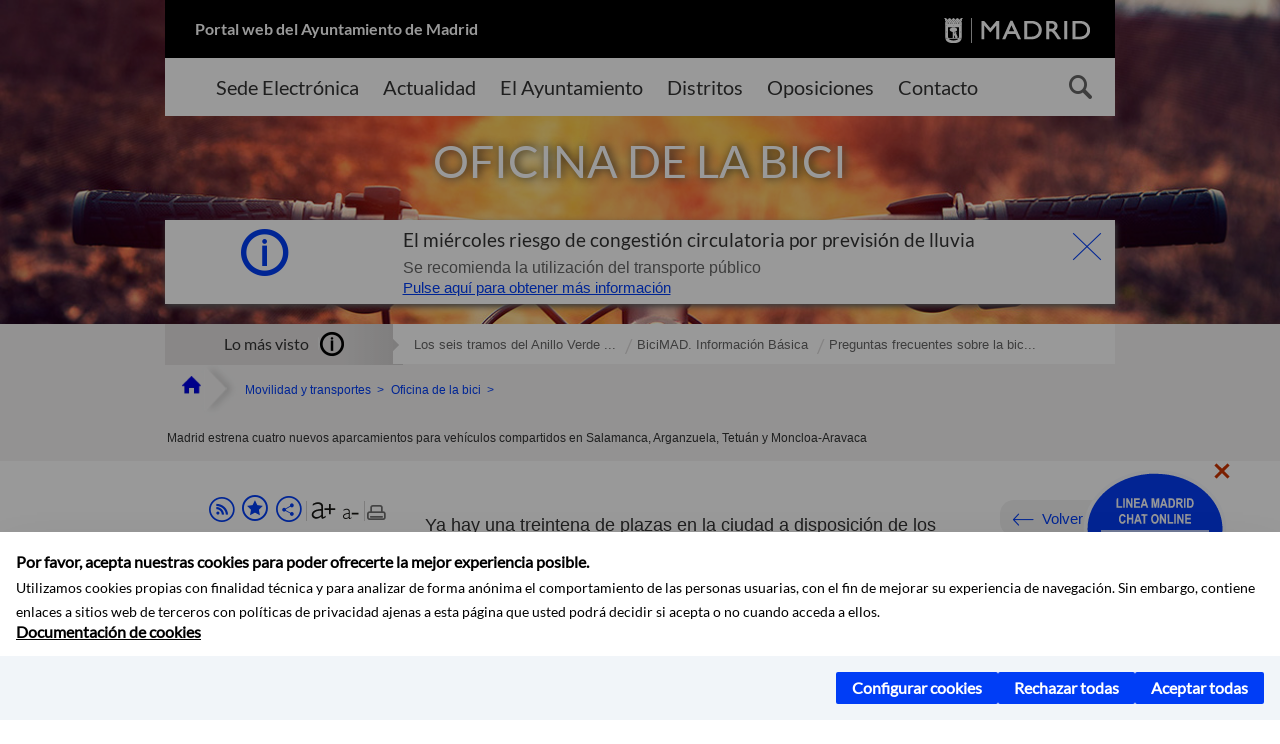

--- FILE ---
content_type: text/html;charset=UTF-8
request_url: https://www.madrid.es/portales/munimadrid/es/Inicio/Movilidad-y-transportes/Oficina-de-la-bici/Enlaces-de-interes/Madrid-estrena-cuatro-nuevos-aparcamientos-para-vehiculos-compartidos-en-Salamanca-Arganzuela-Tetuan-y-Moncloa-Aravaca/?vgnextfmt=default&vgnextoid=2005a227e4d8f710VgnVCM2000001f4a900aRCRD&vgnextchannel=e2f74df2a1f0b210VgnVCM2000000c205a0aRCRD
body_size: 14354
content:



















<!DOCTYPE html>


<!--[if IE 8]>         <html class="no-js ie8" lang="es" xml:lang="es"> <![endif]-->
<!--[if gt IE 8]><!--> <html class="no-js" lang="es" xml:lang="es"> <!--<![endif]-->
<script type="text/javascript">
	window.rsConf = {
		general: {usePost: true}
	};
</script>
<script src="https://cdn-eu.readspeaker.com/script/13230/webReader/webReader.js?pids=wr" type="text/javascript" id="rs_req_Init"></script>
<head>






















<title>Madrid estrena cuatro nuevos aparcamientos para vehículos compartidos en Salamanca, Arganzuela, Tetuán y Moncloa-Aravaca - Ayuntamiento de Madrid</title>





























<meta content="IE=Edge" http-equiv="X-UA-Compatible" />
<meta http-equiv="Content-Type" content="text/html; charset=UTF-8" />



<meta name="description" content="Madrid estrena cuatro nuevos aparcamientos para veh&iacute;culos compartidos en Salamanca, Arganzuela, Tetu&aacute;n y Moncloa-Aravaca - Ayuntamiento de Madrid" />
<meta name="viewport" content="width=device-width, initial-scale=1" />


		<meta property="og:description" content="Ya hay una treintena de plazas en la ciudad a disposición de los usuarios" >
	
	
<meta name="twitter:card" content="summary_large_image" >
<meta property="og:title" content="Madrid estrena cuatro nuevos aparcamientos para veh&iacute;culos compartidos en Salamanca, Arganzuela, Tetu&aacute;n y Moncloa-Aravaca - Ayuntamiento de Madrid" >
<meta property="og:image" content="https://www.madrid.es/UnidadesDescentralizadas/UDCMedios/noticias/2022/03Marzo/15Martes/Notasprensa/CarabanteCarsharing/ficheros/Foto2.jpeg" >

<meta name="WT.ti" content="Madrid estrena cuatro nuevos aparcamientos para veh&iacute;culos compartidos en Salamanca, Arganzuela, Tetu&aacute;n y Moncloa-Aravaca"/>


	<meta name="wt.cg_s" content="Noticia" />
	



<meta name="DCSext.idioma" content="es" />



	
	
	
		<meta name="DCSext.miga0" content="Inicio" />
	

	
	
	
		<meta name="DCSext.miga1" content="Movilidad y transportes" />
	

	
	
	
		<meta name="DCSext.miga2" content="Oficina de la bici" />
	

	
	
	
		<meta name="DCSext.miga3" content="Enlaces de inter&eacute;s" />
	

	
	
	
		<meta name="DCSext.miga4" content="Madrid estrena cuatro nuevos aparcamientos para veh&iacute;culos compartidos en Salamanca, Arganzuela, Tetu&aacute;n y Moncloa-Aravaca" />
	
	

























                                              
<link href="/assets/css/vendor.css" rel="stylesheet" />
<link rel="stylesheet" href="/assets/css/ayuntamiento-madrid-bootstrap.min.css?version=POR-25-1101chat" />
<link href="/assets/css/ayuntamiento-madrid.min.css?version=POR-25-1101chat" rel="stylesheet" />
<!--[if lt IE 9]>
<link rel="stylesheet" href="/assets/css/ayuntamiento-madrid_ie8.min.css?version=POR-25-1101chat" />
<![endif]-->
<link href="/assets/css/ayuntamiento-madrid-custom.css?version=POR-25-1101chat" rel="stylesheet" />
<link rel="stylesheet" href="/assets/css/styles.css?version=POR-25-1101chat">
<link media="print" href="/assets/css/ayuntamiento-madrid-print.min.css?version=POR-25-1101chat" rel="stylesheet" />




<link rel="canonical" href="https://www.madrid.es/portales/munimadrid/es/Inicio/Actualidad/Noticias/Madrid-estrena-cuatro-nuevos-aparcamientos-para-vehiculos-compartidos-en-Salamanca-Arganzuela-Tetuan-y-Moncloa-Aravaca/?vgnextfmt=default&amp;vgnextoid=2005a227e4d8f710VgnVCM2000001f4a900aRCRD&amp;vgnextchannel=a12149fa40ec9410VgnVCM100000171f5a0aRCRD" />






<link type="text/css" rel="STYLESHEET" href ="/css/vacia.css" media="screen" />


<link rel="license" title="Aviso Legal" href='/portales/munimadrid/es/Inicio/Aviso-Legal/?vgnextfmt=default&amp;vgnextchannel=8a0f43db40317010VgnVCM100000dc0ca8c0RCRD' />
<link rel="search" title="Buscador Avanzado" href='/portales/munimadrid/es/Inicio/Buscador/?vgnextfmt=default&amp;vgnextchannel=d4cade31bd2ac410VgnVCM100000171f5a0aRCRD' />
<link rel="help" title="Ayuda" href='/portales/munimadrid/es/Inicio/Ayuda/?vgnextfmt=default&amp;vgnextchannel=23ee43db40317010VgnVCM100000dc0ca8c0RCRD' />








<!--[if lt IE 9]>
<script src="/assets/js/vendorIE8.js"></script>
<![endif]-->

<script>
	var aytmad = {};
	aytmad.config = {
	    routes:{
	        menu:'/ContentPublisher/new/menu/menurwd.jsp?relUris=true',
	        menuTramites:'/ContentPublisher/new/menu/menurwd.jsp?site=tramites',
	        calendar:'/portales/munimadrid/es/Inicio/Agenda?vgnextfmt=default&vgnextchannel=ca9671ee4a9eb410VgnVCM100000171f5a0aRCRD&cuando=cuandoDia&enviar=Buscar&newSearch=true&unfolded=true&fechaAccesible=',
	        taxonomias:'/ContentPublisher/jsp/apl/includes/XMLAutocompletarTaxonomias.jsp'
	    },
        constants:{
            numVisibleLinks:3,
            API_KEY: 'OFF'
            
            ,carouselHome_md: 9
            
        }
	};

	var COOKIE_MIMADRID_DOMAIN = 'madrid.es';
</script>
<script type="text/javascript">
	window.rsConf = {
		general: {usePost: true}
	};
</script>
<script src="https://cdn-eu.readspeaker.com/script/13230/webReader/webReader.js?pids=wr" type="text/javascript" id="rs_req_Init"></script>






<!-- Pace progress bar -->
<link href="/new/css/pace.css" type="text/css" rel="stylesheet" />
<script src="/new/js/pace.min.js" type="text/javascript"></script>




<!-- Google Tag Manager DataLayer -->
<script>
  dataLayer = [{
    'Vendor': 'Ayuntamiento de Madrid'
  }];
</script>

<!-- pingdom -->
<script src="//rum-static.pingdom.net/pa-61556f54405b1d0011000064.js" async></script>
<!-- pingdom -->

<!-- codigo incrustado del ChatBot -->
<link href="https://www.madrid.es/Datelematica/chatbotlm/css/nttdatabot_v1_7_2.css?version=POR-25-1101chat" rel="stylesheet">
<div id="root"></div>
<script>!function (e) { function t(t) { for (var n, a, i = t[0], c = t[1], l = t[2], s = 0, p = []; s < i.length; s++)a = i[s], Object.prototype.hasOwnProperty.call(o, a) && o[a] && p.push(o[a][0]), o[a] = 0; for (n in c) Object.prototype.hasOwnProperty.call(c, n) && (e[n] = c[n]); for (f && f(t); p.length;)p.shift()(); return u.push.apply(u, l || []), r() } function r() { for (var e, t = 0; t < u.length; t++) { for (var r = u[t], n = !0, i = 1; i < r.length; i++) { var c = r[i]; 0 !== o[c] && (n = !1) } n && (u.splice(t--, 1), e = a(a.s = r[0])) } return e } var n = {}, o = { 1: 0 }, u = []; function a(t) { if (n[t]) return n[t].exports; var r = n[t] = { i: t, l: !1, exports: {} }; return e[t].call(r.exports, r, r.exports, a), r.l = !0, r.exports } a.e = function (e) { var t = [], r = o[e]; if (0 !== r) if (r) t.push(r[2]); else { var n = new Promise((function (t, n) { r = o[e] = [t, n] })); t.push(r[2] = n); var u, i = document.createElement("script"); i.charset = "utf-8", i.timeout = 120, a.nc && i.setAttribute("nonce", a.nc), i.src = function (e) { return a.p + "static/js/" + ({}[e] || e) + "." + { 3: "4349665b" }[e] + ".chunk.js" }(e); var c = new Error; u = function (t) { i.onerror = i.onload = null, clearTimeout(l); var r = o[e]; if (0 !== r) { if (r) { var n = t && ("load" === t.type ? "missing" : t.type), u = t && t.target && t.target.src; c.message = "Loading chunk " + e + " failed.\n(" + n + ": " + u + ")", c.name = "ChunkLoadError", c.type = n, c.request = u, r[1](c) } o[e] = void 0 } }; var l = setTimeout((function () { u({ type: "timeout", target: i }) }), 12e4); i.onerror = i.onload = u, document.head.appendChild(i) } return Promise.all(t) }, a.m = e, a.c = n, a.d = function (e, t, r) { a.o(e, t) || Object.defineProperty(e, t, { enumerable: !0, get: r }) }, a.r = function (e) { "undefined" != typeof Symbol && Symbol.toStringTag && Object.defineProperty(e, Symbol.toStringTag, { value: "Module" }), Object.defineProperty(e, "__esModule", { value: !0 }) }, a.t = function (e, t) { if (1 & t && (e = a(e)), 8 & t) return e; if (4 & t && "object" == typeof e && e && e.__esModule) return e; var r = Object.create(null); if (a.r(r), Object.defineProperty(r, "default", { enumerable: !0, value: e }), 2 & t && "string" != typeof e) for (var n in e) a.d(r, n, function (t) { return e[t] }.bind(null, n)); return r }, a.n = function (e) { var t = e && e.__esModule ? function () { return e.default } : function () { return e }; return a.d(t, "a", t), t }, a.o = function (e, t) { return Object.prototype.hasOwnProperty.call(e, t) }, a.p = "/", a.oe = function (e) { throw console.error(e), e }; var i = this.webpackJsonpchatbot = this.webpackJsonpchatbot || [], c = i.push.bind(i); i.push = t, i = i.slice(); for (var l = 0; l < i.length; l++)t(i[l]); var f = c; r() }([])</script>
<script src="https://www.madrid.es/Datelematica/chatbotlm/scripts/nttdatabot_uno_v1_7_2.js?version=POR-25-1101chat"></script>
<script src="https://www.madrid.es/Datelematica/chatbotlm/scripts/nttdatabot_dos_v1_7_2.js?version=POR-25-1101chat"></script>











<script src="/new/js/jquery.min.js" type="text/javascript"></script>
<script src="/assets/js/locale/i18n_es.js" type="text/javascript"></script>
<script src="/new/js/js.cookie.js" type="text/javascript"></script>





<script src="/new/js/webtrends_disabled.js" type="text/javascript"></script>

<script src="https://servpub.madrid.es/FWIAM_FTP/assets/js/cookie-manager.js" type="text/javascript"></script>

                              <script>!function(a){var e="https://s.go-mpulse.net/boomerang/",t="addEventListener";if(""=="True")a.BOOMR_config=a.BOOMR_config||{},a.BOOMR_config.PageParams=a.BOOMR_config.PageParams||{},a.BOOMR_config.PageParams.pci=!0,e="https://s2.go-mpulse.net/boomerang/";if(window.BOOMR_API_key="CFNNG-8KHS7-4TSDG-XKHWE-XJQMY",function(){function n(e){a.BOOMR_onload=e&&e.timeStamp||(new Date).getTime()}if(!a.BOOMR||!a.BOOMR.version&&!a.BOOMR.snippetExecuted){a.BOOMR=a.BOOMR||{},a.BOOMR.snippetExecuted=!0;var i,_,o,r=document.createElement("iframe");if(a[t])a[t]("load",n,!1);else if(a.attachEvent)a.attachEvent("onload",n);r.src="javascript:void(0)",r.title="",r.role="presentation",(r.frameElement||r).style.cssText="width:0;height:0;border:0;display:none;",o=document.getElementsByTagName("script")[0],o.parentNode.insertBefore(r,o);try{_=r.contentWindow.document}catch(O){i=document.domain,r.src="javascript:var d=document.open();d.domain='"+i+"';void(0);",_=r.contentWindow.document}_.open()._l=function(){var a=this.createElement("script");if(i)this.domain=i;a.id="boomr-if-as",a.src=e+"CFNNG-8KHS7-4TSDG-XKHWE-XJQMY",BOOMR_lstart=(new Date).getTime(),this.body.appendChild(a)},_.write("<bo"+'dy onload="document._l();">'),_.close()}}(),"".length>0)if(a&&"performance"in a&&a.performance&&"function"==typeof a.performance.setResourceTimingBufferSize)a.performance.setResourceTimingBufferSize();!function(){if(BOOMR=a.BOOMR||{},BOOMR.plugins=BOOMR.plugins||{},!BOOMR.plugins.AK){var e=""=="true"?1:0,t="",n="clnkqwixzvmzs2lq6ydq-f-ea52a1012-clientnsv4-s.akamaihd.net",i="false"=="true"?2:1,_={"ak.v":"39","ak.cp":"846829","ak.ai":parseInt("470615",10),"ak.ol":"0","ak.cr":9,"ak.ipv":4,"ak.proto":"h2","ak.rid":"63e4fc6","ak.r":38938,"ak.a2":e,"ak.m":"dscb","ak.n":"essl","ak.bpcip":"18.218.168.0","ak.cport":60474,"ak.gh":"23.55.170.142","ak.quicv":"","ak.tlsv":"tls1.3","ak.0rtt":"","ak.0rtt.ed":"","ak.csrc":"-","ak.acc":"","ak.t":"1769010695","ak.ak":"hOBiQwZUYzCg5VSAfCLimQ==qAPoGroCXiCQC7dnFr0UJpUDDb8LIOcP/YUWZa+muJGEN6LyiPBSULgzRkmiKbdDoYkkbyDYTWBJrBBk6f49XXdbrKdfRUdx0TZZzFNPi/+9T6xyBhWhGcuYqzq+z74ioflu6sMaSvdFsRpxsOq7sLQppwohyl2DwlTrOOgQb3xVpdJt+iIs357GKvwqjKZGYeoXKqLH5ZrLzvMFQjhw+BsBQxmgS1aEbTFiqWGk8JWcvTxFI1B7nD3Ff7Md711+uZ5M2IbjCPufSdLdXghJcqv+l0OK0olkT0WWZRrSB/5IvAppvNf+a9vzDAmlLUhk/bAiezFOcOx6Mdg89f1KJ7oZPe/36hXgQCxGdba9W5C0yWw//+Y9yDGQH8GApCAuop8q7zoQiGrMNrjYWfbz0zIBCHdAdS/AHMa3CBQh7Cw=","ak.pv":"55","ak.dpoabenc":"","ak.tf":i};if(""!==t)_["ak.ruds"]=t;var o={i:!1,av:function(e){var t="http.initiator";if(e&&(!e[t]||"spa_hard"===e[t]))_["ak.feo"]=void 0!==a.aFeoApplied?1:0,BOOMR.addVar(_)},rv:function(){var a=["ak.bpcip","ak.cport","ak.cr","ak.csrc","ak.gh","ak.ipv","ak.m","ak.n","ak.ol","ak.proto","ak.quicv","ak.tlsv","ak.0rtt","ak.0rtt.ed","ak.r","ak.acc","ak.t","ak.tf"];BOOMR.removeVar(a)}};BOOMR.plugins.AK={akVars:_,akDNSPreFetchDomain:n,init:function(){if(!o.i){var a=BOOMR.subscribe;a("before_beacon",o.av,null,null),a("onbeacon",o.rv,null,null),o.i=!0}return this},is_complete:function(){return!0}}}}()}(window);</script></head>


		<body style="margin: 0" onload="const manager = new IAMCookieManager('GTM-W37X7B4V;GTM-MN45SBL'); manager.start();">
	<a id="top"></a>
	<div id="wrapper" >
	
<!-- ************** CABECERA ******************	-->





























































<div id="menuAreaPrivada" class="bg-fluid1 hide">
	<div class="container">
		<div class="row">
			<div class="col-xs-12  pull-right">
				<div class="quick-links-header">
					<ul>
							           
		                <li>
		                    
		                    





  





<a
    
     href="/portales/munimadrid/mimadrid.html"
    
    class="qlh-item qlh-item-myfolder "
    
    
    
	    
    title="Enlaces de inter&eacute;s" 
>
     
		                    	Mi Madrid
		                    
    
</a>

























	                    
		                </li>
		                
		                <li id="userOrFolder">munimadrid</li>
					</ul>
				</div>
			</div>
		</div>
	</div>
</div>








<header class="header  nocontent">
    <div class="container ampliado">    





    	
		
		<div><a id="anchorToContent" href="#content" class="sr-only" title="Saltar navegación">Saltar navegación</a></div>
		








































		
<div class="brand">
	<div class="row">
		<div class="col-md-8">
			<h1>
				<a href="https://www.madrid.es/portal/site/munimadrid">
					Portal web del Ayuntamiento de Madrid
				</a>
			</h1>
		</div>
		<div class="col-md-4 logo">
			<a href="https://www.madrid.es/portal/site/munimadrid" accesskey="I">
				<span class="text-hide">Ayuntamiento de Madrid</span>
				<img alt="" src="/assets/images/logo-madrid.png" />
			</a>
		</div>
	</div>
</div>



	<div id="navbar" class="navigation-bar">
		<div class="row">
			<div class="col-sm-12">
				<div class="header-logo">
					<a href="https://www.madrid.es/portal/site/munimadrid">
						<span class="text-hide">Ayuntamiento de Madrid</span>
						<img src="/assets/images/logo-madrid.png" alt=""/>
					</a>
				</div>
            </div>
			<div class="col-md-12">
				<div class="search-toggle-cont">
					<div class="visible-md-block visible-lg-block">
						
						
						<ul class="main-menu">
	                        
	                        	
	                            <li class=''>
	                            	





  





<a
    
     href="https://sede.madrid.es/portal/site/tramites"
    
    class="main-menu-item "
    
    
    
	 onclick=""     
    accesskey="T" 
>
     
	                            		<span>Sede Electrónica</span>
	                            	
    
</a>
























	                            </li>
	                        
	                        	
	                            <li class=''>
	                            	





  





<a
    
     href="/portales/munimadrid/actualidad.html"
    
    class="main-menu-item "
    
    
    
	 onclick=""     
    accesskey="A" 
>
     
	                            		<span>Actualidad</span>
	                            	
    
</a>
























	                            </li>
	                        
	                        	
	                            <li class=''>
	                            	





  





<a
    
     href="/portales/munimadrid/ayuntamiento.html"
    
    class="main-menu-item "
    
    
    
	 onclick=""     
    accesskey="Y" 
>
     
	                            		<span>El Ayuntamiento</span>
	                            	
    
</a>
























	                            </li>
	                        
	                        	
	                            <li class=''>
	                            	





  





<a
    
     href="/portales/munimadrid/distritos.html"
    
    class="main-menu-item "
    
    
    
	 onclick=""     
    accesskey="D" 
>
     
	                            		<span>Distritos</span>
	                            	
    
</a>
























	                            </li>
	                        
	                        	
	                            <li class=''>
	                            	





  





<a
    
     href="/portales/munimadrid/oposiciones.html"
    
    class="main-menu-item "
    
    
    
	 onclick=""     
    accesskey="O" 
>
     
	                            		<span>Oposiciones</span>
	                            	
    
</a>
























	                            </li>
	                        
	                        	
	                            <li class=''>
	                            	





  





<a
    
     href="/portales/munimadrid/contacto.html"
    
    class="main-menu-item "
    
    
    
	 onclick=""     
    accesskey="C" 
>
     
	                            		<span>Contacto</span>
	                            	
    
</a>
























	                            </li>
	                        
                       	</ul>
                                               	

					</div>

					
					
						<form class="searcher-form" id="searcher-form" action="/portales/munimadrid/es/Inicio/Buscador" name="formularioBusqueda">					   
						    <input type="hidden" value="7db8fc12aa936610VgnVCM1000008a4a900aRCRD" name="vgnextoid" />
						    <input type="hidden" value="7db8fc12aa936610VgnVCM1000008a4a900aRCRD" name="vgnextchannel" />
						    <input type="hidden" value="es.iam.portlet.buscador.SearchAction" name="action" />					   
							<div class="row">
								<div class="col-xs-10">
									<label for="search-field">
	                                <span class="placeholder">¿Qué estás buscando?</span>	                                
	                                <input name="q" type="text" class="searcher-item" id="search-field" /></label>
								</div>
								<div class="col-xs-2">
									<button type="submit" class="searcher-link">
										<span>Buscar</span>
									</button>
								</div>
							</div>
						</form>
					

				</div>
			</div>
		</div>
		
		
		

	</div>










    	    
    	
		
        
		
			
			
		        















	
	
		
        <div class="modal-alert">    
            <a href="#" class="close-info" title="cerrar">Cerrar</a>
            <h2 class="title-modal">El miércoles riesgo de congestión circulatoria por previsión de lluvia</h2>
            <p>Se recomienda la utilización del transporte público</p>
            
            <p>





  





<a
    
     href="/portales/munimadrid/es/Inicio/Movilidad-y-transportes/Oficina-de-la-bici/Enlaces-de-interes/Riesgo-de-congestion-circulatoria-por-prevision-de-lluvia/?vgnextfmt=default&vgnextoid=f0592a1fa8981610VgnVCM2000001f4a900aRCRD&vgnextchannel=e2f74df2a1f0b210VgnVCM2000000c205a0aRCRD"
    
    class="link-modal "
    
    
    
	 onclick=""     
    title="El mi&eacute;rcoles riesgo de congesti&oacute;n circulatoria por previsi&oacute;n de lluvia" 
>
     Pulse aquí para obtener más información
    
</a>

























</p>
        </div>
	
	
	

			
		
		
		
		
		<div class="section-cont">
			
			
			
			
			<img id="section-image" class="section-image" alt="" src="/UnidadesDescentralizadas/UDCMovilidadTransportes/BICI/OficinaBici/99_InfoRelacionada/nuevoMadrid/OficinaBici_1400X322.jpg" />
           	
           	
			
				<h2 class="section-name"><span class="section-name-title">OFICINA DE LA BICI</span></h2>
			
			
		</div>
        
				
        
        
        
        
			<p class="section-subname visible-xs-block"><span class="section-subname-title">Enlaces de interés</span></p>       
			
		
		
























	








































	    


	</div>
</header>






















































































<div class="bg-fluid1 fluid1--main">
	<div class="container ampliado">
			
		
			




































	

	
	
	
	
		
		
		
		
		<div class=' most-watched nocontent'>
			<div class="col-sm-3">
				<div class="mw-title">
					<span>Lo más visto</span>
				</div>
			</div>
			<div class="col-sm-9">		
			
				
				
						
					<ul class="mw-content">
					
						
						<li>
							<a  title="Los seis tramos del Anillo Verde Ciclista" class="mw-item" 
								href="/portales/munimadrid/es/Inicio/Movilidad-y-transportes/Oficina-de-la-bici/Madrid-en-bici/Red-de-vias-ciclistas/Vias-urbanas/Tramos-y-sub-tramos-del-Anillo-Verde/Los-seis-tramos-del-Anillo-Verde-Ciclista/?vgnextfmt=default&vgnextoid=a819ac499c97a210VgnVCM2000000c205a0aRCRD&vgnextchannel=60bd565133f1b210VgnVCM2000000c205a0aRCRD">
								Los seis tramos del Anillo Verde ...
							</a>
						</li>
					
						
						<li>
							<a  title="BiciMAD. Información Básica" class="mw-item" 
								href="/portales/munimadrid/es/Inicio/Movilidad-y-transportes/Oficina-de-la-bici/Madrid-en-bici/Red-de-vias-ciclistas/Vias-urbanas/Tramos-y-sub-tramos-del-Anillo-Verde/BiciMAD-Informacion-Basica/?vgnextfmt=default&vgnextoid=f9e0bf505b814810VgnVCM2000001f4a900aRCRD&vgnextchannel=60bd565133f1b210VgnVCM2000000c205a0aRCRD">
								BiciMAD. Información Básica
							</a>
						</li>
					
						
						<li>
							<a  title="Preguntas frecuentes sobre la bicicleta en la ciudad" class="mw-item" 
								href="/portales/munimadrid/es/Inicio/Movilidad-y-transportes/Oficina-de-la-bici/Madrid-en-bici/Red-de-vias-ciclistas/Vias-urbanas/Tramos-y-sub-tramos-del-Anillo-Verde/Preguntas-frecuentes-sobre-la-bicicleta-en-la-ciudad/?vgnextfmt=default&vgnextoid=d7a45b1f61fc8210VgnVCM2000000c205a0aRCRD&vgnextchannel=60bd565133f1b210VgnVCM2000000c205a0aRCRD">
								Preguntas frecuentes sobre la bic...
							</a>
						</li>
					
					</ul>
					
			
			
			</div>
		</div>
		
		
	
	







































		
			
		

	

		
        
		<div class="row">		
			<ul class="breadcrumbs hidden-xs">
            
			
				
				  
				
				
				
                
					
					
					
					
					<li><a class='bc-item bc-item-home' href="/portales/munimadrid/es/Inicio/?vgnextfmt=default&vgnextchannel=1ccd566813946010VgnVCM100000dc0ca8c0RCRD"><span>Inicio</span></a></li>
					
	                
					
					
				
			
				
				  
				
				
				
                
					
					
					
					
					<li><a class='bc-item ' href="/portales/munimadrid/es/Inicio/Movilidad-y-transportes/?vgnextfmt=default&vgnextchannel=220e31d3b28fe410VgnVCM1000000b205a0aRCRD"><span>Movilidad y transportes</span></a></li>
					
	                
					
					
				
			
				
				  
				
				
				
                
					
					
					
					
					<li><a class='bc-item ' href="/portales/munimadrid/es/Inicio/Movilidad-y-transportes/Oficina-de-la-bici/?vgnextfmt=default&vgnextchannel=125331dc4f768210VgnVCM2000000c205a0aRCRD"><span>Oficina de la bici</span></a></li>
					
	                
					
					
				
			
				
				  
				
				
				
                
					
					
					
	                

	                    
	                    
	                    
		                    
			                    
			                    
			                    
			                    
			                    <li><span class="bc-item bc-item-last">Madrid estrena cuatro nuevos aparcamientos para vehículos compartidos en Salamanca, Arganzuela, Tetuán y Moncloa-Aravaca</span></li>
			                    
		                    
	                                    
	                
					
					
				
			
            
			</ul>
		</div>	
		


	</div>
</div>









































<!-- ************** CONTENIDO ******************	-->
<div class="content"><a id="content"></a>

    
			<div class="Panel 1.1"> 

































<div class="bg-fluid0">
    <div class="container ampliado" id="nxc" >
        <div class="row">
        
        	
	            <div class="col-md-3 nxc-nav">
	            	
	            	
	            		





















































<div class='menuVertical normal hidden-print nocontent' id="menuVertical">

<!-- HERRAMIENTAS -->

    
    



























<div class="enlacesMenuVertical">
   	
       
	<div class="botonesCompartir">
	    
        <a rel="nofollow" target="_blank" class="btnMenuVerticalRss" href="/portales/munimadrid/medios/rss.html">
            <span class="text">Suscríbete al canal RSS</span></a>
		
		    <a class="btnMenuVerticalFavoritos" rel="nofollow" href="/portales/munimadrid/es/Inicio/Mi-Madrid/Mis-favoritos?vgnextchannel=8c2ce86b30f80510VgnVCM1000008a4a900aRCRD&amp;modo=editor&amp;url=https%3A%2F%2Fwww.madrid.es%2Fportal%2Fsite%2Fmunimadrid%2Fmenuitem.0c57021e0d1f6162c345c34571f1a5a0%2F%3Fvgnextfmt%3Ddefault%26vgnextoid%3D2005a227e4d8f710VgnVCM2000001f4a900aRCRD%26vgnextchannel%3De2f74df2a1f0b210VgnVCM2000000c205a0aRCRD%26vgnextlocale%3Des">
		        <span class="text">Añadir a favoritos</span>
		    </a>
		
		<a class="btnMenuVerticalCompartir" href="#" title="Comparte esta página"><span class="text">COMPARTE ESTA PÁGINA</span></a>
        
        
        <div class="botonesFuenteImprimir" id="listTareas">
		    <div class="separadorIzq">
		        <a class="btnMenuVerticalAumentarFuente" id="btnMenuVerticalAumentarFuente" href="#">
		            <span class="text-hide">Aumentar fuente</span>
		        </a>
		        <a class="btnMenuVerticalReducirFuente" id="btnMenuVerticalReducirFuente" href="#">
		            <span class="text-hide">Reducir fuente</span>
		        </a>
		    </div>
		    <div class="separadorIzq">
		        <a class="btnMenuVerticalImprimir" id="imprimir" href="#">
		            <span class="text-hide">Imprimir</span>
		        </a>
		    </div>
		</div>
      </div>
    <div class="popupMenuSocial">
       <a class="linkCerrarPopupSocial" href="#" title='Cerrar'><span class="text-hide">Cerrar Comparte esta página</span></a>
        <ul class="listaCompartirEn">
         	
   			<li><a rel="nofollow" target="blank" class="compartir-link compartir-facebook" href="http://www.facebook.com/sharer.php?u=https%3A%2F%2Fwww.madrid.es%2Fportal%2Fsite%2Fmunimadrid%2Fmenuitem.0c57021e0d1f6162c345c34571f1a5a0%2F%3Fvgnextfmt%3Ddefault%26vgnextoid%3D2005a227e4d8f710VgnVCM2000001f4a900aRCRD%26vgnextchannel%3De2f74df2a1f0b210VgnVCM2000000c205a0aRCRD%26vgnextlocale%3Des" title='Enlace externo en nueva ventana: Compartir esta página en Facebook'>En Facebook</a></li>
   			<li><a rel="nofollow" target="blank" class="compartir-link compartir-x" href='http://x.com/share?via=Lineamadrid&amp;url=https%3A%2F%2Fwww.madrid.es%2Fportal%2Fsite%2Fmunimadrid%2Fmenuitem.0c57021e0d1f6162c345c34571f1a5a0%2F%3Fvgnextfmt%3Ddefault%26vgnextoid%3D2005a227e4d8f710VgnVCM2000001f4a900aRCRD%26vgnextchannel%3De2f74df2a1f0b210VgnVCM2000000c205a0aRCRD%26vgnextlocale%3Des&amp;text=Oficina+de+la+bici' title='Enlace externo en nueva ventana: Compartir esta página en X'>En X</a></li>
            <li><a rel="nofollow" target="blank" class="compartir-link compartir-linkedin" href="http://www.linkedin.com/cws/share?url=https%3A%2F%2Fwww.madrid.es%2Fportal%2Fsite%2Fmunimadrid%2Fmenuitem.0c57021e0d1f6162c345c34571f1a5a0%2F%3Fvgnextfmt%3Ddefault%26vgnextoid%3D2005a227e4d8f710VgnVCM2000001f4a900aRCRD%26vgnextchannel%3De2f74df2a1f0b210VgnVCM2000000c205a0aRCRD%26vgnextlocale%3Des" title='Enlace externo en nueva ventana: Compartir esta página en Linkedin'>En Linkedin</a></li>
            <li><a rel="nofollow" target="blank" class="compartir-link compartir-google"  href="https://api.whatsapp.com/send?text=https%3A%2F%2Fwww.madrid.es%2Fportal%2Fsite%2Fmunimadrid%2Fmenuitem.0c57021e0d1f6162c345c34571f1a5a0%2F%3Fvgnextfmt%3Ddefault%26vgnextoid%3D2005a227e4d8f710VgnVCM2000001f4a900aRCRD%26vgnextchannel%3De2f74df2a1f0b210VgnVCM2000000c205a0aRCRD%26vgnextlocale%3Des" data-action="share/whatsapp/share" title='Enlace externo en nueva ventana: Compartir esta página en Whatsapp'>En WhatsApp</a></li>
            <li><a rel="nofollow" class="compartir-link compartir-email"  href="mailto:correo@ejemplo.com?subject=Página del Ayuntamiento de Madrid Compartida&body=Hola,%0D%0AMe parece interesante compartirte esta página del Ayuntamiento de Madrid.%0D%0ATítulo: Madrid estrena cuatro nuevos aparcamientos para vehículos compartidos en Salamanca, Arganzuela, Tetuán y Moncloa-Aravaca%0D%0AEnlace: https%3A%2F%2Fwww.madrid.es%2Fportal%2Fsite%2Fmunimadrid%2Fmenuitem.0c57021e0d1f6162c345c34571f1a5a0%2F%3Fvgnextfmt%3Ddefault%26vgnextoid%3D2005a227e4d8f710VgnVCM2000001f4a900aRCRD%26vgnextchannel%3De2f74df2a1f0b210VgnVCM2000000c205a0aRCRD%26vgnextlocale%3Des">Por correo</a></li></ul>
    </div>
</div>
    
























<!-- MENÚ -->

<ul class="menu">

    
    
    
    
    
    
    

    
    
    
    

    
    
    
    

    
    
    
    

    
    
    
    
    
    
    
    
    
    <li>





  





<a
    
     href="/portales/munimadrid/es/Inicio/Movilidad-y-transportes/Oficina-de-la-bici/?vgnextfmt=default&vgnextchannel=125331dc4f768210VgnVCM2000000c205a0aRCRD"
    
    class=" "
    
    
    
	    
    title="Oficina de la bici" 
>
     
        Portada
    
</a>

























</li>
    
    
    
    
    <li>





  





<a
    
     href="/portales/munimadrid/es/Inicio/Movilidad-y-transportes/Oficina-de-la-bici/Presentacion/?vgnextfmt=default&vgnextchannel=b096bcd5bb278210VgnVCM2000000c205a0aRCRD"
    
    class=" "
    
    
    
	    
    title="Presentaci&oacute;n" 
>
     
           Presentación 
        
    
</a>


























        
        
    </li>   
    
    
    
    
    <li>





  





<a
    
     href="/portales/munimadrid/es/Inicio/Movilidad-y-transportes/Oficina-de-la-bici/Revision-y-actualizacion-del-Plan-Director-de-Movilidad-Ciclista/Plan-Director-de-Movilidad-Ciclista-2008-Revision-y-actualizacion/?vgnextfmt=default&vgnextoid=045d7b886c36c510VgnVCM2000001f4a900aRCRD&vgnextchannel=4c9e02109645c510VgnVCM1000001d4a900aRCRD"
    
    class=" "
    
    
    
	    
    title="Revisi&oacute;n y actualizaci&oacute;n del Plan Director de Movilidad Ciclista" 
>
     
           Revisión y actualización del Plan Director de Movilidad Ciclista 
        
    
</a>


























        
        
    </li>   
    
    
    
    
    <li>





  





<a
    
     href="/portales/munimadrid/es/Inicio/Movilidad-y-transportes/Oficina-de-la-bici/Madrid-en-bici/?vgnextfmt=default&vgnextchannel=655b19927c278210VgnVCM2000000c205a0aRCRD"
    
    class=" "
    
    
    
	    
    title="Madrid en bici" 
>
     
           Madrid en bici 
        
    
</a>


























        
        
    </li>   
    
    
    
    
    <li>





  





<a
    
     href="https://geoportal.madrid.es/IDEAM_WBGEOPORTAL/visor_ide.iam?ArcGIS=https://sigma.madrid.es/hosted/rest/services/OBRAS/INFRAESTRUCTURA_CICLISTA/MapServer"
    
    class=" "
    
     target="_blank" 
    
	    
    title="Enlace externo en nueva ventana:Mapa de la Bici" 
>
     
           Mapa de la Bici 
        
    
</a>


























        
        
    </li>   
    
    
    
    
    <li>





  





<a
    
     href="/portales/munimadrid/es/Inicio/Movilidad-y-transportes/Oficina-de-la-bici/Noticias/?vgnextfmt=default&vgnextchannel=141373b5abfc8210VgnVCM1000000b205a0aRCRD"
    
    class=" "
    
    
    
	    
    title="Noticias" 
>
     
           Noticias 
        
    
</a>


























        
        
    </li>   
    
    
    
    
    <li>





  





<a
    
     href="/portales/munimadrid/es/Inicio/Movilidad-y-transportes/Oficina-de-la-bici/Actividades/?vgnextfmt=default&vgnextchannel=93efeb79bb9f9210VgnVCM2000000c205a0aRCRD"
    
    class=" "
    
    
    
	    
    title="Actividades" 
>
     
           Actividades 
        
    
</a>


























        
        
    </li>   
    
    
    
    
    <li>





  





<a
    
     href="/portales/munimadrid/es/Inicio/Movilidad-y-transportes/Oficina-de-la-bici/Consejos-y-recomendaciones/?vgnextfmt=default&vgnextchannel=d74319927c278210VgnVCM2000000c205a0aRCRD"
    
    class=" "
    
    
    
	    
    title="Consejos y recomendaciones" 
>
     
           Consejos y recomendaciones 
        
    
</a>


























        
        
    </li>   
    
    
    
    
    <li>





  





<a
    
     href="http://www.madrid.es/portales/munimadrid/es/Inicio/Movilidad-y-transportes/Oficina-de-la-bici/Preguntas-frecuentes-sobre-la-bicicleta-en-la-ciudad?vgnextfmt=default&amp;vgnextoid=d7a45b1f61fc8210VgnVCM2000000c205a0aRCRD&amp;vgnextchannel=125331dc4f768210VgnVCM2000000c205a0aRCRD"
    
    class=" "
    
    
    
	    
    
>
     
           Preguntas más frecuentes 
        
    
</a>


























        
        
    </li>   
    
    
    
    
    <li>





  





<a
    
     href="/portales/munimadrid/es/Inicio/Movilidad-y-transportes/Oficina-de-la-bici/Normativa-y-manuales/?vgnextfmt=default&vgnextchannel=bbe3ece9eafc8210VgnVCM1000000b205a0aRCRD"
    
    class=" "
    
    
    
	    
    title="Normativa y manuales" 
>
     
           Normativa y manuales 
        
    
</a>


























        
        
    </li>   
    
    
    
    
    <li>





  





<a
    
     href="http://www.madrid.es/portales/munimadrid/es/Inicio/El-Ayuntamiento/Contacto/Sugerencias-y-Reclamaciones?vgnextfmt=detNavegacion&amp;vgnextchannel=5eadc1ab4fd86210VgnVCM2000000c205a0aRCRD"
    
    class=" "
    
    
    
	    
    
>
     
           Contactar 
        
    
</a>


























        
        
    </li>   
    
    
    
    
    <li>





  





<a
    
     href="/portales/munimadrid/es/Inicio/Movilidad-y-transportes/Oficina-de-la-bici/Enlaces-de-interes/?vgnextfmt=default&vgnextchannel=e2f74df2a1f0b210VgnVCM2000000c205a0aRCRD"
    
    class="submenu  active "
    
    
    
	    
    title="Enlaces de inter&eacute;s" 
>
     
           Enlaces de interés <span class="flecha"></span>
        
    
</a>


























        
        
        <!-- ITEMS N2 -->
        <ul class="submenu collapse in">
        
            
            
            
            <li>





  





<a
    
     href="/portales/munimadrid/es/Inicio/Movilidad-y-transportes/Oficina-de-la-bici/Enlaces-de-interes/La-bicicleta-en-el-extranjero/?vgnextfmt=default&vgnextchannel=38ba3906b2f0b210VgnVCM2000000c205a0aRCRD"
    
    class=" "
    
    
    
	    
    title="La bicicleta en el extranjero" 
>
     
                    La bicicleta en el extranjero 
                
    
</a>


























                
                
            </li>
        
            
            
            
            <li>





  





<a
    
     href="/portales/munimadrid/es/Inicio/Movilidad-y-transportes/Oficina-de-la-bici/Enlaces-de-interes/Administraciones-Publicas/?vgnextfmt=default&vgnextchannel=0f4e3906b2f0b210VgnVCM2000000c205a0aRCRD"
    
    class=" "
    
    
    
	    
    title="Administraciones P&uacute;blicas" 
>
     
                    Administraciones Públicas 
                
    
</a>


























                
                
            </li>
        
            
            
            
            <li>





  





<a
    
     href="/portales/munimadrid/es/Inicio/Movilidad-y-transportes/Oficina-de-la-bici/Enlaces-de-interes/Asociaciones-no-institucionales/?vgnextfmt=default&vgnextchannel=ae743906b2f0b210VgnVCM2000000c205a0aRCRD"
    
    class=" "
    
    
    
	    
    title="Asociaciones no institucionales" 
>
     
                    Asociaciones no institucionales 
                
    
</a>


























                
                
            </li>
        
        </ul>
        
    </li>   
    
    
    

    
    
    
    
            
</ul>

</div>






















	            	
	            </div>
            

            <div class="col-md-9">
                <main class="mainContent" id="readspeaker" >  
                    <!-- DETALLE específico -->
                    
                    






















	
	<div class="detalle">
	    
	    




































<div class="summary summary-nxc-visible nofluid">
    


<div class="pull-right hidden-xs volver text-right rs_skip">
    <a href="#" class="button button3 backbutton">Volver</a>
</div>

	
		
			<div class="summary-intro">Ya hay una treintena de plazas en la ciudad a disposici&oacute;n de los usuarios</div>
		
	 <h3 class="summary-title">Madrid estrena cuatro nuevos aparcamientos para veh&iacute;culos compartidos en Salamanca, Arganzuela, Tetu&aacute;n y Moncloa-Aravaca</h3> 
	
	
    
    
    
</div>





















	
		<div class="nofluid">
			



















	    
				
				<div id="readspeaker_button1" class="rs_skip rsbtn rs_preserve">
			        
					<a rel="nofollow" class="rsbtn_play" accesskey="L" title="Escuchar esta p&aacute;gina utilizando ReadSpeaker" href="https://app-eu.readspeaker.com/cgi-bin/rsent?customerid=13230&lang=es_es&readid=readspeaker&url=https%3A%2F%2Fwww.madrid.es%2Fportal%2Fsite%2Fmunimadrid%2Fmenuitem.0c57021e0d1f6162c345c34571f1a5a0%2F%3Fvgnextoid%3D2005a227e4d8f710VgnVCM2000001f4a900aRCRD%26vgnextchannel%3De2f74df2a1f0b210VgnVCM2000000c205a0aRCRD%26vgnextfmt%3Ddefault%26vgnextlocale%3Des&statparam=www.madrid.es_munimadrid_0c57021e0d1f6162c345c34571f1a5a0_2005a227e4d8f710VgnVCM2000001f4a900aRCRD_e2f74df2a1f0b210VgnVCM2000000c205a0aRCRD_Madrid estrena cuatro nuevos aparcamientos para vehículos compartidos en Salamanca, Arganzuela, Tetuán y Moncloa-Aravaca">
						<span class="rsbtn_left rsimg rspart"><span class="rsbtn_text"><span>Escuchar</span></span></span>
						<span class="rsbtn_right rsimg rsplay rspart"></span>
					</a>
				</div>
			
	    
	
	




















	        










































	
    
    
     
    
    
    
    
    
    
    
    
    
    
    
    
    
    
    
        

























    
    
<div class="noticia-content">








	<div class="departament">

		<span class="depName">Nota de prensa 15/03/2022</span>

	</div>



	<div class="tiny-text">
		<ul>
<li>La capital suma una decena de nuevas plazas para fomentar la movilidad sostenible a trav&eacute;s de los veh&iacute;culos compartidos cero emisiones</li>
<li>Madrid es la capital europea del <em>carsharing</em> el&eacute;ctrico, con m&aacute;s de 2.500 de estas caracter&iacute;sticas operando en la ciudad</li>
<li>Carabante ha presentado esta ma&ntilde;ana las reservas que se han ubicado en Tetu&aacute;n</li>
</ul>
	</div>






	<div class="bg-fluid1">

		<div class="bg-triangle">
		
		
			<div class="carouselContainer rs_skip">
				<h4 class="title">Galería de imágenes</h4>
				<ul><div class="owl-carousel carouselNoticia">

					<li>
						<a class="carouselNoticia-link" href="/UnidadesDescentralizadas/UDCMedios/noticias/2022/03Marzo/15Martes/Notasprensa/CarabanteCarsharing/ficheros/Foto2.jpeg" data-toggle="lightbox" data-footer="Imagen de plaza de 'carsharing'" data-size="1162 Kbytes">
							<img class="first" src="/UnidadesDescentralizadas/UDCMedios/noticias/2022/03Marzo/15Martes/Notasprensa/CarabanteCarsharing/ficheros/Foto2.jpeg" alt="Imagen de plaza de 'carsharing'" />
						</a>
					</li>

					<li>
						<a class="carouselNoticia-link" href="/UnidadesDescentralizadas/UDCMedios/noticias/2022/03Marzo/15Martes/Notasprensa/CarabanteCarsharing/ficheros/Foto3.jpeg" data-toggle="lightbox" data-footer="Imagen de plaza de 'carsharing'" data-size="1208 Kbytes">
							<img class="first" src="/UnidadesDescentralizadas/UDCMedios/noticias/2022/03Marzo/15Martes/Notasprensa/CarabanteCarsharing/ficheros/Foto3.jpeg" alt="Imagen de plaza de 'carsharing'" />
						</a>
					</li>

					<li>
						<a class="carouselNoticia-link" href="/UnidadesDescentralizadas/UDCMedios/noticias/2022/03Marzo/15Martes/Notasprensa/CarabanteCarsharing/ficheros/Foto1.jpeg" data-toggle="lightbox" data-footer="Borja Carabante, delegado de Medio Ambiente y Movilidad" data-size="1027 Kbytes">
							<img class="last" src="/UnidadesDescentralizadas/UDCMedios/noticias/2022/03Marzo/15Martes/Notasprensa/CarabanteCarsharing/ficheros/Foto1.jpeg" alt="Borja Carabante, delegado de Medio Ambiente y Movilidad" />
						</a>
					</li>

				</div></ul>
			</div>

		</div>

	</div>
		

	

	<div class="bg-fluid0">

			<div class="separate tiny-text">
			

				<p class="MsoNormal">El Ayuntamiento de Madrid estrena esta semana cuatro nuevos aparcamientos reservados para veh&iacute;culos compartidosen los distritos de Salamanca, Arganzuela, Moncloa-Aravaca y Tetu&aacute;n. En total, diez nuevas plazas a disposici&oacute;n de los usuarios repartidas de la siguiente manera: dos plazas en avenida de Am&eacute;rica, 8; tres en la calle Mendez &Aacute;lvaro, 1; dos plazas en el paseo de la Florida, 15, y tres en la avenida de Asturias, 2.&nbsp;</p>
<p class="MsoNormal">El delegado de Medio Ambiente y Movilidad, Borja Carabante, acompa&ntilde;ado de la concejala del distrito, Blanca Pinedo, ha visitado esta ma&ntilde;ana la reserva situada en la avenida de Asturias. Todas las plazas, ha explicado el responsable del &aacute;rea, sirven para fomentar &ldquo;una movilidad m&aacute;s eficiente y sostenible en la ciudad&rdquo; a trav&eacute;s del uso de veh&iacute;culos compartidos y cero emisiones. En la visita han participado tambi&eacute;n Miguel Barquillo, CFO de FreeToMove; Carlos Blanco, CEO de Wibble; Javier Mateos, CEO de Zity, y David Bartolom&eacute;, director de Share Now y presidente de la Asociaci&oacute;n del Veh&iacute;culo El&eacute;ctrico Compartido.&nbsp;</p>
<p class="MsoNormal">Estas nuevas plazas se suman a los tres aparcamientos para <em>carsharing</em> fuera de la almendra central, situados en los alrededores de Ifema (diez plazas en la avenida Capital de Espa&ntilde;a), en el barrio de Las Tablas (cinco plazas en la carretera de Fuencarral a Hortaleza, 8) y en Sanchinarro (cinco plazas en la calle Mar&iacute;a de Portugal, 1).&nbsp;</p>
<p class="MsoNormal">La Estrategia de Sostenibilidad Ambiental Madrid 360, dise&ntilde;ada por el actual Gobierno municipal para reducir las emisiones en la ciudad y cumplir con los l&iacute;mites establecidos en la directiva europea en materia de calidad del aire, contempla el impulso de la movilidad sostenible y la intermodalidad para lograr este prop&oacute;sito. En ese sentido y entre otras muchas medidas, ayudar al sector del veh&iacute;culo compartido es una pieza clave. Se trata de un servicio de movilidad que ha demostrado ser una soluci&oacute;n efectiva para reducir el parque circulante y, como consecuencia, las emisiones derivadas del tr&aacute;fico rodado.&nbsp;</p>
<p class="MsoNormal">Adem&aacute;s, la mayor&iacute;a de las empresas que operan con veh&iacute;culos compartidos en la capital cuentan con la clasificaci&oacute;n ambiental cero emisiones. Madrid es la ciudad europea con m&aacute;s veh&iacute;culos de <em>carsharing</em> el&eacute;ctricos, superando los 2.500.&nbsp;</p>
<p class="MsoNormal">La reserva de estas zonas de aparcamiento est&aacute; marcada en la calzada y cuenta con se&ntilde;ales verticales exclusivas. Todas ellas se sit&uacute;an en zonas de uso terciario, con ausencia de inmuebles de uso residencial en su proximidad inmediata. Por esta raz&oacute;n, el uso de estas reservas es gratuito y no cuenta con limitaciones horarias. /</p>

			</div>

	</div>

	




	
	
	
	
	
    
</div>
                



















    
    
    
    
    
    
    




		</div>
		
	</div> 

	
	     




















                    
                    <!-- PANELES comunes -->                    
                    
                    
                    


























































                    

                </main>
            </div>
        </div>
                    
		
		

    </div>
</div>



<div class="hide">
    <img alt="" src='/stage-ranking/infoVisitas.jsp?method=registrarVisita&amp;idContenido=2005a227e4d8f710VgnVCM2000001f4a900aRCRD' />
</div>              











































			</div>
			<div class="Panel 2.1"> 

































    <div class="container ampliado">
	   <div class="container-info_relevant nofluid nocontent">

			<div class="info_relevant_title">
                
                




















<h3 class="title3 title3_small1">Quizá también te interese ...</h3>























			</div>

            
            
		    	
			
				
                    <ul class="row">
                        






























                     



<li class="col-md-3 col-sm-3 col-xs-12 ">
	<div class="element_info_relevant element_info_relevant-type2">
	
	    
	    
	    
		<div class="info_relevant_img">
			<img src="/UnidadesDescentralizadas/UDCMovilidadTransportes/Quizas/Ficheros/Imagen%20defdefdefincidencias.PNG" alt="" class="info_relevant" />
		</div>
		
		<div class='info_relevant-text info_relevant-bg info_relevant-content info_relevant-img_text'>
            





  





<a
    
     href="http://www.madrid.es/portales/munimadrid/es/Inicio/Movilidad-y-transportes/Incidencias-de-trafico?vgnextfmt=default&amp;vgnextchannel=2e30a90d698b1610VgnVCM1000001d4a900aRCRD&amp;vgnextoid=2e30a90d698b1610VgnVCM1000001d4a900aRCRD"
    
    class=" "
    
    
    
	    
    
>
     Incidencias de tr&aacute;fico
    
</a>
























		</div>
	
	</div>
</li>



<li class="col-md-3 col-sm-3 col-xs-12 ">
	<div class="element_info_relevant element_info_relevant-type2">
	
	    
	    
	    
		<div class="info_relevant_img">
			<img src="/UnidadesDescentralizadas/UDCMovilidadTransportes/Aparcamientos/EspecialAparcamientos/AparcamientosMunicipalesResidentes/Ficheros/AparcamientosMunicipales_260.jpg" alt="" class="info_relevant" />
		</div>
		
		<div class='info_relevant-text info_relevant-bg info_relevant-content info_relevant-img_text'>
            





  





<a
    
     href="http://www.madrid.es/portales/munimadrid/es/Inicio/Movilidad-y-transportes/Aparcamientos-municipales/?vgnextfmt=default&amp;vgnextoid=38f87870f3c3b010VgnVCM100000d90ca8c0RCRD&amp;vgnextchannel=220e31d3b28fe410VgnVCM1000000b205a0aRCRD"
    
    class=" "
    
    
    
	    
    
>
     Aparcamientos municipales
    
</a>
























		</div>
	
	</div>
</li>



<li class="col-md-3 col-sm-3 col-xs-12 ">
	<div class="element_info_relevant element_info_relevant-type2">
	
	    
	    
	    
		<div class="info_relevant_img">
			<img src="/UnidadesDescentralizadas/UDCMovilidadTransportes/Quizas/NuevaOrdenanza/ficheros_sept_2021/imagen_promocional.png" alt="" class="info_relevant" />
		</div>
		
		<div class='info_relevant-text info_relevant-bg info_relevant-content info_relevant-img_text'>
            





  





<a
    
     href="/portales/munimadrid/es/Inicio/Movilidad-y-transportes/Oficina-de-la-bici/Enlaces-de-interes/Ordenanza-de-Movilidad-Sostenible/?vgnextfmt=default&vgnextoid=d73fff17a1151610VgnVCM1000001d4a900aRCRD&vgnextchannel=e2f74df2a1f0b210VgnVCM2000000c205a0aRCRD"
    
    class=" "
    
    
    
	    
    title="Ordenanza de Movilidad Sostenible" 
>
     Ordenanza de Movilidad Sostenible
    
</a>
























		</div>
	
	</div>
</li>



<li class="col-md-3 col-sm-3 col-xs-12 ">
	<div class="element_info_relevant element_info_relevant-type2">
	
	    
	    
	    
		<div class="info_relevant_img">
			<img src="/UnidadesDescentralizadas/UDCMovilidadTransportes/Quizas/Ficheros/PortadaTaxi.JPG" alt="" class="info_relevant" />
		</div>
		
		<div class='info_relevant-text info_relevant-bg info_relevant-content info_relevant-img_text'>
            





  





<a
    
     href="/portales/munimadrid/es/Inicio/Movilidad-y-transportes/Oficina-de-la-bici/Enlaces-de-interes/Taxi/?vgnextfmt=default&vgnextoid=4813dc0bffa41110VgnVCM1000000b205a0aRCRD&vgnextchannel=e2f74df2a1f0b210VgnVCM2000000c205a0aRCRD"
    
    class=" "
    
    
    
	    
    title="Taxi" 
>
     Taxi
    
</a>
























		</div>
	
	</div>
</li>



<li class="col-md-3 col-sm-3 col-xs-12 ">
	<div class="element_info_relevant element_info_relevant-type2">
	
	    
	    
	    
		<div class="info_relevant_img">
			<img src="/UnidadesDescentralizadas/UDCMovilidadTransportes/Quizas/Nuevoprotocolo/Imagendefinitiva_nuevoprotocolo.JPG" alt="" class="info_relevant" />
		</div>
		
		<div class='info_relevant-text info_relevant-bg info_relevant-content info_relevant-img_text'>
            





  





<a
    
     href="https://www.madrid.es/portales/munimadrid/es/Inicio/Movilidad-y-transportes/Incidencias-de-Trafico/Protocolo-de-medidas-a-adoptar-durante-episodios-de-alta-contaminacion-por-dioxido-de-nitrogeno?vgnextfmt=default&amp;vgnextoid=fd8718cea863c410VgnVCM1000000b205a0aRCRD&amp;vgnextchannel=e7908fb9458fe410VgnVCM1000000b205a0aRCRD&amp;WT.ac=Protocolo_calidad_del_aire"
    
    class=" "
    
    
    
	    
    
>
     Protocolo de Contaminaci&oacute;n
    
</a>
























		</div>
	
	</div>
</li>



<li class="col-md-3 col-sm-3 col-xs-12 ">
	<div class="element_info_relevant element_info_relevant-type2">
	
	    
	    
	    
		<div class="info_relevant_img">
			<img src="/UnidadesDescentralizadas/UDCMovilidadTransportes/Quizas/plan_movilidad_sostenible_360/imagen_promocional.png" alt="" class="info_relevant" />
		</div>
		
		<div class='info_relevant-text info_relevant-bg info_relevant-content info_relevant-img_text'>
            





  





<a
    
     href="/portales/munimadrid/es/Inicio/Movilidad-y-transportes/Oficina-de-la-bici/Enlaces-de-interes/Plan-de-Movilidad-Sostenible-Madrid-360/?vgnextfmt=default&vgnextoid=e3bbf2df82d1f710VgnVCM1000001d4a900aRCRD&vgnextchannel=e2f74df2a1f0b210VgnVCM2000000c205a0aRCRD"
    
    class=" "
    
    
    
	    
    title="Plan de Movilidad Sostenible Madrid 360" 
>
     Plan de Movilidad Sostenible Madrid 360
    
</a>
























		</div>
	
	</div>
</li>



<li class="col-md-3 col-sm-3 col-xs-12 ">
	<div class="element_info_relevant element_info_relevant-type2">
	
	    
	    
	    
		<div class="info_relevant_img">
			<img src="/UnidadesDescentralizadas/UDCMovilidadTransportes/Quizas/Paseo_Verde_Sureste_especial_informativo/ficheros/Imagen_promo_paseo_verde_suroeste.png" alt="" class="info_relevant" />
		</div>
		
		<div class='info_relevant-text info_relevant-bg info_relevant-content info_relevant-img_text'>
            





  





<a
    
     href="/portales/munimadrid/es/Inicio/Movilidad-y-transportes/Oficina-de-la-bici/Enlaces-de-interes/Paseo-Verde-del-Suroeste/?vgnextfmt=default&vgnextoid=b333fe7392e12910VgnVCM2000001f4a900aRCRD&vgnextchannel=e2f74df2a1f0b210VgnVCM2000000c205a0aRCRD"
    
    class=" "
    
    
    
	    
    title="Paseo Verde del Suroeste" 
>
     Paseo Verde del Suroeste
    
</a>
























		</div>
	
	</div>
</li>



<li class="col-md-3 col-sm-3 col-xs-12 ">
	<div class="element_info_relevant element_info_relevant-type2">
	
	    
	    
	    
		<div class="info_relevant_img">
			<img src="/UnidadesDescentralizadas/UDCMovilidadTransportes/Quizas/Ficheros/LOGOUNIVERSAL.png" alt="" class="info_relevant" />
		</div>
		
		<div class='info_relevant-text info_relevant-bg info_relevant-content info_relevant-img_text'>
            





  





<a
    
     href="/portales/munimadrid/es/Inicio/Movilidad-y-transportes/Oficina-de-la-bici/Enlaces-de-interes/Personas-con-movilidad-reducida/?vgnextfmt=default&vgnextoid=5e5af9e949356610VgnVCM2000001f4a900aRCRD&vgnextchannel=e2f74df2a1f0b210VgnVCM2000000c205a0aRCRD"
    
    class=" "
    
    
    
	    
    title="Personas con movilidad reducida" 
>
     Personas con movilidad reducida
    
</a>
























		</div>
	
	</div>
</li>


























                        
                    </ul>
				
				

                
                <script type="text/javascript">
                WT_ad="Incidencias_de_trafico;Aparcamientos_municipales;Ordenanza_de_Movilidad_Sostenible;Taxi;Protocolo_de_Contaminacion;Plan_de_Movilidad_Sostenible_Madrid_360;Paseo_Verde_del_Suroeste;Personas_con_movilidad_reducida;";
                </script>
                
                

		</div>
	</div>













































			</div>






















	    
	    


























    






































   	
   	
        
    
    



























	<script type="text/javascript">
		function votaSi () {
			document.getElementById("msgVotado").style.display = 'block';
			document.getElementById("lstVotos").style.display = 'none';
			$.get('/ContentPublisher/microservices/microservices.jsp?service=regTeHaSidoUtilVote&param0=2005a227e4d8f710VgnVCM2000001f4a900aRCRD&param1=munimadrid&param2=Madrid estrena cuatro nuevos aparcamientos para vehículos compartidos en Salamanca, Arganzuela, Tetuán y Moncloa-Aravaca&param3=yes');
			return false;
		}
		function votaNo () {
			document.getElementById("msgVotado").style.display = 'block';
			document.getElementById("lstVotos").style.display = 'none';
			$.get('/ContentPublisher/microservices/microservices.jsp?service=regTeHaSidoUtilVote&param0=2005a227e4d8f710VgnVCM2000001f4a900aRCRD&param1=munimadrid&param2=Madrid estrena cuatro nuevos aparcamientos para vehículos compartidos en Salamanca, Arganzuela, Tetuán y Moncloa-Aravaca&param3=no');
			return false;
		}
	</script>


<div class="ln-fluid-top1">
	<div class="container full-width ampliado">
		<div class="useful nofluid nocontent">
           	<h3 class="title">¿Te ha sido útil esta página?</h3>
            <ul id="lstVotos" class="row">
				
				
				
			        <li class="col-sm-4">
			            <a rel="nofollow" onclick="javascript:votaSi();" href="javascript:void(0);" class="button button1">
			            	Sí, muy útil
			            </a>
			        </li>		        
			        <li class="col-sm-4">
			            <a rel="nofollow" onclick="javascript:votaNo();" href="javascript:void(0);" class="button button1">
			            	No mucho
			            </a>
			        </li>
		        
				
				
				<li class="col-sm-4"><a rel="nofollow" href="/portales/munimadrid/es/FormularioElectronico/Inicio/Movilidad-y-transportes/Oficina-de-la-bici/Enlaces-de-interes/Comunicacion-de-error-detectado-en-esta-pagina/?vgnextfmt=default&vgnextoid=e04ee94d6e06b310VgnVCM1000000b205a0aRCRD&vgnextchannel=e2f74df2a1f0b210VgnVCM2000000c205a0aRCRD&amp;urlBack=https%3A%2F%2Fwww.madrid.es%2Fportal%2Fsite%2Fmunimadrid%2Fmenuitem.0c57021e0d1f6162c345c34571f1a5a0%2F%3Fvgnextoid%3D2005a227e4d8f710VgnVCM2000001f4a900aRCRD%26vgnextchannel%3De2f74df2a1f0b210VgnVCM2000000c205a0aRCRD%26vgnextfmt%3Ddefault%26vgnextlocale%3Des&amp;idContent=2005a227e4d8f710VgnVCM2000001f4a900aRCRD" class="button button1 button1-error">Comunicar un error en la información</a></li>
			</ul>
 			
 				<script type="text/javascript">$.get('/ContentPublisher/microservices/microservices.jsp?service=regTeHaSidoUtilVisit&param0=2005a227e4d8f710VgnVCM2000001f4a900aRCRD&param1=munimadrid');</script>
				<div id="msgVotado" class="event-info" style="display:none;">					
					<p class="title2">Gracias por tu valoración</p>
				</div>
			
		</div>
	</div>
</div>






































    












































</div>

<!-- ************** PIE ******************	-->
























<footer class="footer nocontent">
	
	
		
		





















<div class="bg-fluid4">
	<div class="container full-width">
		<div class="row footer-copy nofluid" style="padding-top:0%">
			
			
				<div class="col-xs-12 col-sm-2" style="text-align:right; ">
					<a href="/portal/site/munimadrid">
						
	
		<img 
			src="/assets/images/logo-madrid.png"
			alt="" 
			class="logo_desktop"
			
				style="padding-top:15%;"
			
		/>
	
	
	
					
					</a>
				</div>
			
			
				<div class="col-xs-12 col-sm-1" >
					
					<span class="fc-title"></span>
				</div>
				<div class="col-xs-12 col-sm-6"  style="padding-top:2.5%;">
					<ul class="list-inline" style="text-align:center;">
						
		                <li class="" >





  





<a
    
     href="/portales/munimadrid/accesibilidad.html"
    
    class="fc-item "
    
    
    
	 onclick=""     
    accesskey="X" 
>
     Accesibilidad
    
</a>



























</li>
						
		                <li class="" >





  





<a
    
     href="/portales/munimadrid/avisoLegal.html"
    
    class="fc-item "
    
    
    
	 onclick=""     
    accesskey="L" 
>
     Aviso legal
    
</a>



























</li>
						
		                <li class="" >





  





<a
    
     href="/portales/munimadrid/ayuda.html"
    
    class="fc-item "
    
    
    
	 onclick=""     
    accesskey="H" 
>
     Ayuda
    
</a>



























</li>
						
		                <li class="" >





  





<a
    
     href="/portales/munimadrid/mapa-web.html"
    
    class="fc-item "
    
    
    
	 onclick=""     
    accesskey="M" 
>
     Mapa web
    
</a>



























</li>
						
		                <li class="" >





  





<a
    
     href="/portales/munimadrid/proteccionDatos.html"
    
    class="fc-item "
    
    
    
	 onclick=""     
    accesskey="P" 
>
     Protecci&oacute;n de datos
    
</a>



























</li>
						
		                <li class="last" >





  





<a
    
     href="/portales/munimadrid/rss.html"
    
    class="fc-item "
    
    
    
	 onclick=""     
    accesskey="R" 
>
     RSS
    
</a>



























</li>
						
					</ul>
				</div>
			
			
			
				
				<div class="col-xs-12 col-sm-3"  style="padding-top:2.5%">
					
						<ul class="list-inline social-networks">
							
			               		<li class="">





  





<a
    
     href="https://www.youtube.com/channel/UCYY0va5t-KZncOOctoGva7A"
    
    class="fc-item youtube "
    
     target="_blank" 
    
	    
    title="Enlace externo en nueva ventana:YouTube" 
>
     YouTube
    
</a>



























</li>
							
			               		<li class="">





  





<a
    
     href="http://instagram.com/madrid"
    
    class="fc-item instagram "
    
     target="_blank" 
    
	    
    title="Enlace externo en nueva ventana:Instagram" 
>
     Instagram
    
</a>



























</li>
							
			               		<li class="">





  





<a
    
     href="https://www.facebook.com/ayuntamientodemadrid/"
    
    class="fc-item facebook "
    
     target="_blank" 
    
	    
    title="Enlace externo en nueva ventana:Facebook" 
>
     Facebook
    
</a>



























</li>
							
			               		<li class="last">





  





<a
    
     href="https://x.com/MADRID"
    
    class="fc-item x "
    
     target="_blank" 
    
	    
    title="Enlace externo en nueva ventana:X" 
>
     X
    
</a>



























</li>
							
						</ul>
					
				</div>
			
		</div>
	</div>
</div>







	
	
	<!-- catch_pie:  -->
</footer>






</div>
<a id="bottom"></a>














<script src="/assets/js/vendor.min.js" type="text/javascript"></script>
<script src="/assets/js/ayuntamiento-madrid.min.js?version=POR-25-1101chat" type="text/javascript"></script>
<script src="/new/js/nuevoMadrid.js?version=POR-25-1101chat" type="text/javascript"></script>


	

<a href="#top" id="nav_up" class="text-hide">Subir</a>
<a href="#bottom" id="nav_down" class="text-hide">Bajar</a>

<script>
	/* Generales */
	dataLayer.push({
		  'idioma': $("meta[name='DCSext.idioma']").attr("content"),
		  'ti': $("meta[name='WT.ti']").attr("content"),
		  'description': $("meta[name='description']").attr("content")
		});
	/* Rastro de migas */
	var migas = $("meta[name*='DCSext.miga']");
	if (migas != null) {
		var jsonObj = {};
		for (i=0;i<migas.length;i++)
			jsonObj['miga'+(i+1)] = $(migas[i]).attr("content");
		dataLayer.push(jsonObj);
	}
	/* Detalles */
	dataLayer.push({
		  'cg_s': $("meta[name='wt.cg_s']").attr("content")
		});
	/* Listados y buscadores */
	dataLayer.push({
		  /* oss: string de la búsqueda textual realizada. */
		  'oss': (typeof(oss) != "undefined") ? oss : "",
		  /* oss_r: flag que indica si en un listado hay (1) o no (0) resultados. */
		  'oss_r': (typeof(oss_r) != "undefined") ? oss_r : "",
		  /* resultados: número de resultados obtenidos en la búsqueda. */
		  'resultados': (typeof(resultados) != "undefined") ? resultados : "",
		  /* tipobuscador, valores: Buscador Agenda, Buscador GSS, Buscador Direcciones, ... */
		  'tipobuscador': (typeof(tipobuscador) != "undefined") ? tipobuscador : ""
		});
	/* Promos */
	dataLayer.push({
		  /* ad: lista de los nombres de los promos destacados en los módulos "quizás ..." y "a un click" */
		  'ad': (typeof(WT_ad) != "undefined") ? WT_ad : ""
		});
</script>


</body>
</html>
